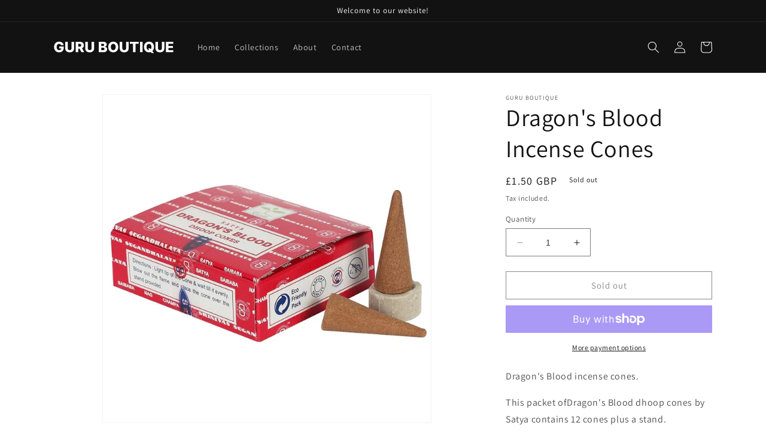

--- FILE ---
content_type: image/svg+xml
request_url: https://guruboutique.co.uk/cdn/shop/files/GURU_BOUTIQUE.svg?v=1758558362&width=500
body_size: 2152
content:
<svg width="249" height="25" viewBox="0 0 249 25" fill="none" xmlns="http://www.w3.org/2000/svg">
<path d="M14.9695 8.30895C14.8487 7.86151 14.6712 7.46733 14.4368 7.12642C14.2024 6.77841 13.9148 6.48366 13.5739 6.24219C13.233 6.00071 12.8423 5.8196 12.402 5.69886C11.9616 5.57102 11.4787 5.5071 10.9531 5.5071C9.89489 5.5071 8.97869 5.76278 8.20455 6.27415C7.4375 6.78551 6.84446 7.53125 6.42543 8.51136C6.00639 9.48437 5.79688 10.6669 5.79688 12.0589C5.79688 13.4581 5.99929 14.6513 6.40412 15.6385C6.80895 16.6257 7.39489 17.3786 8.16193 17.897C8.92898 18.4155 9.85938 18.6747 10.9531 18.6747C11.919 18.6747 12.7358 18.5185 13.4034 18.206C14.0781 17.8864 14.5895 17.4354 14.9375 16.853C15.2855 16.2706 15.4595 15.5852 15.4595 14.7969L16.4396 14.9141H11.1342V11.0682H20.5412V13.9553C20.5412 15.9084 20.1257 17.581 19.2947 18.973C18.4709 20.3651 17.3345 21.4339 15.8857 22.1797C14.4439 22.9254 12.7855 23.2983 10.9105 23.2983C8.82955 23.2983 7.00071 22.8473 5.42401 21.9453C3.8473 21.0433 2.61861 19.7578 1.73793 18.0888C0.857244 16.4126 0.416903 14.424 0.416903 12.1229C0.416903 10.3331 0.683239 8.74574 1.21591 7.3608C1.74858 5.96875 2.49077 4.78977 3.44247 3.82386C4.40128 2.85795 5.50923 2.12642 6.76634 1.62926C8.03054 1.1321 9.39063 0.883522 10.8466 0.883522C12.1108 0.883522 13.2862 1.06463 14.3729 1.42685C15.4666 1.78906 16.4325 2.30043 17.2706 2.96094C18.1158 3.62145 18.8011 4.40625 19.3267 5.31534C19.8523 6.22443 20.179 7.2223 20.3068 8.30895H14.9695ZM36.8489 1.18182H42.1117V15.255C42.1117 16.8814 41.7246 18.2983 40.9505 19.5057C40.1763 20.706 39.0968 21.6364 37.7118 22.2969C36.3269 22.9503 34.7182 23.277 32.8858 23.277C31.0321 23.277 29.4128 22.9503 28.0279 22.2969C26.6429 21.6364 25.5669 20.706 24.7999 19.5057C24.0328 18.2983 23.6493 16.8814 23.6493 15.255V1.18182H28.9228V14.7969C28.9228 15.5497 29.0861 16.2209 29.4128 16.8104C29.7466 17.3999 30.2118 17.8615 30.8084 18.1953C31.405 18.5291 32.0975 18.696 32.8858 18.696C33.6742 18.696 34.3631 18.5291 34.9526 18.1953C35.5492 17.8615 36.0144 17.3999 36.3482 16.8104C36.682 16.2209 36.8489 15.5497 36.8489 14.7969V1.18182ZM45.4169 23V1.18182H54.4297C56.0632 1.18182 57.473 1.47656 58.6591 2.06605C59.8523 2.64844 60.772 3.48651 61.4183 4.58026C62.0646 5.6669 62.3878 6.95597 62.3878 8.44744C62.3878 9.96023 62.0575 11.2457 61.397 12.304C60.7365 13.3551 59.799 14.1577 58.5845 14.7116C57.37 15.2585 55.9318 15.532 54.2699 15.532H48.5703V11.3771H53.2898C54.0852 11.3771 54.7493 11.2741 55.282 11.0682C55.8217 10.8551 56.2301 10.5355 56.5071 10.1094C56.7841 9.67614 56.9226 9.12216 56.9226 8.44744C56.9226 7.77273 56.7841 7.2152 56.5071 6.77486C56.2301 6.32741 55.8217 5.99361 55.282 5.77344C54.7422 5.54616 54.0781 5.43253 53.2898 5.43253H50.6903V23H45.4169ZM57.7003 13.0284L63.1335 23H57.3807L52.054 13.0284H57.7003ZM78.4798 1.18182H83.7425V15.255C83.7425 16.8814 83.3555 18.2983 82.5813 19.5057C81.8072 20.706 80.7276 21.6364 79.3427 22.2969C77.9577 22.9503 76.3491 23.277 74.5167 23.277C72.663 23.277 71.0437 22.9503 69.6587 22.2969C68.2738 21.6364 67.1978 20.706 66.4308 19.5057C65.6637 18.2983 65.2802 16.8814 65.2802 15.255V1.18182H70.5536V14.7969C70.5536 15.5497 70.717 16.2209 71.0437 16.8104C71.3775 17.3999 71.8427 17.8615 72.4393 18.1953C73.0359 18.5291 73.7283 18.696 74.5167 18.696C75.305 18.696 75.994 18.5291 76.5835 18.1953C77.18 17.8615 77.6452 17.3999 77.979 16.8104C78.3129 16.2209 78.4798 15.5497 78.4798 14.7969V1.18182ZM93.4931 23V1.18182H102.591C104.225 1.18182 105.592 1.41264 106.693 1.87429C107.801 2.33594 108.632 2.98224 109.186 3.81321C109.747 4.64418 110.027 5.60653 110.027 6.70028C110.027 7.53125 109.853 8.27344 109.505 8.92685C109.157 9.57315 108.678 10.1094 108.067 10.5355C107.456 10.9616 106.749 11.2599 105.947 11.4304V11.6435C106.828 11.6861 107.641 11.924 108.387 12.3572C109.139 12.7905 109.743 13.3942 110.198 14.1683C110.652 14.9354 110.879 15.8445 110.879 16.8956C110.879 18.0675 110.581 19.1151 109.985 20.0384C109.388 20.9545 108.525 21.679 107.396 22.2116C106.267 22.7372 104.896 23 103.284 23H93.4931ZM98.7665 18.7493H102.026C103.17 18.7493 104.012 18.5327 104.551 18.0994C105.098 17.6662 105.372 17.0625 105.372 16.2884C105.372 15.7273 105.24 15.2443 104.977 14.8395C104.715 14.4276 104.342 14.1115 103.859 13.8913C103.376 13.6641 102.797 13.5504 102.122 13.5504H98.7665V18.7493ZM98.7665 10.152H101.686C102.261 10.152 102.772 10.0561 103.22 9.86435C103.667 9.67259 104.015 9.3956 104.264 9.03338C104.519 8.67116 104.647 8.23437 104.647 7.72301C104.647 6.99148 104.388 6.41619 103.869 5.99716C103.351 5.57813 102.651 5.36861 101.771 5.36861H98.7665V10.152ZM134.008 12.0909C134.008 14.4915 133.546 16.5263 132.623 18.1953C131.7 19.8643 130.45 21.1321 128.873 21.9986C127.303 22.8651 125.542 23.2983 123.589 23.2983C121.629 23.2983 119.864 22.8615 118.294 21.9879C116.725 21.1143 115.478 19.8466 114.555 18.1847C113.639 16.5156 113.181 14.4844 113.181 12.0909C113.181 9.69034 113.639 7.65554 114.555 5.98651C115.478 4.31747 116.725 3.04972 118.294 2.18324C119.864 1.31676 121.629 0.883522 123.589 0.883522C125.542 0.883522 127.303 1.31676 128.873 2.18324C130.45 3.04972 131.7 4.31747 132.623 5.98651C133.546 7.65554 134.008 9.69034 134.008 12.0909ZM128.617 12.0909C128.617 10.6705 128.415 9.47017 128.01 8.49006C127.612 7.50994 127.037 6.76775 126.284 6.26349C125.539 5.75923 124.64 5.5071 123.589 5.5071C122.545 5.5071 121.646 5.75923 120.894 6.26349C120.141 6.76775 119.562 7.50994 119.157 8.49006C118.759 9.47017 118.561 10.6705 118.561 12.0909C118.561 13.5114 118.759 14.7116 119.157 15.6918C119.562 16.6719 120.141 17.4141 120.894 17.9183C121.646 18.4226 122.545 18.6747 123.589 18.6747C124.64 18.6747 125.539 18.4226 126.284 17.9183C127.037 17.4141 127.612 16.6719 128.01 15.6918C128.415 14.7116 128.617 13.5114 128.617 12.0909ZM150.286 1.18182H155.549V15.255C155.549 16.8814 155.162 18.2983 154.388 19.5057C153.614 20.706 152.534 21.6364 151.149 22.2969C149.764 22.9503 148.156 23.277 146.323 23.277C144.47 23.277 142.85 22.9503 141.465 22.2969C140.08 21.6364 139.004 20.706 138.237 19.5057C137.47 18.2983 137.087 16.8814 137.087 15.255V1.18182H142.36V14.7969C142.36 15.5497 142.524 16.2209 142.85 16.8104C143.184 17.3999 143.649 17.8615 144.246 18.1953C144.843 18.5291 145.535 18.696 146.323 18.696C147.112 18.696 147.801 18.5291 148.39 18.1953C148.987 17.8615 149.452 17.3999 149.786 16.8104C150.119 16.2209 150.286 15.5497 150.286 14.7969V1.18182ZM158.141 5.46449V1.18182H176.582V5.46449H169.966V23H164.767V5.46449H158.141ZM184.431 1.18182V23H179.157V1.18182H184.431ZM196.083 15.1591H200.344L202.155 17.4709L204.531 20.1982L208.185 24.7045H203.412L200.855 21.647L199.343 19.4737L196.083 15.1591ZM208.334 12.0909C208.334 14.4915 207.873 16.5263 206.949 18.1953C206.026 19.8643 204.776 21.1321 203.199 21.9986C201.63 22.8651 199.868 23.2983 197.915 23.2983C195.955 23.2983 194.19 22.8615 192.62 21.9879C191.051 21.1143 189.804 19.8466 188.881 18.1847C187.965 16.5156 187.507 14.4844 187.507 12.0909C187.507 9.69034 187.965 7.65554 188.881 5.98651C189.804 4.31747 191.051 3.04972 192.62 2.18324C194.19 1.31676 195.955 0.883522 197.915 0.883522C199.868 0.883522 201.63 1.31676 203.199 2.18324C204.776 3.04972 206.026 4.31747 206.949 5.98651C207.873 7.65554 208.334 9.69034 208.334 12.0909ZM202.944 12.0909C202.944 10.6705 202.741 9.47017 202.336 8.49006C201.939 7.50994 201.363 6.76775 200.61 6.26349C199.865 5.75923 198.966 5.5071 197.915 5.5071C196.871 5.5071 195.973 5.75923 195.22 6.26349C194.467 6.76775 193.888 7.50994 193.483 8.49006C193.086 9.47017 192.887 10.6705 192.887 12.0909C192.887 13.5114 193.086 14.7116 193.483 15.6918C193.888 16.6719 194.467 17.4141 195.22 17.9183C195.973 18.4226 196.871 18.6747 197.915 18.6747C198.966 18.6747 199.865 18.4226 200.61 17.9183C201.363 17.4141 201.939 16.6719 202.336 15.6918C202.741 14.7116 202.944 13.5114 202.944 12.0909ZM224.642 1.18182H229.905V15.255C229.905 16.8814 229.518 18.2983 228.743 19.5057C227.969 20.706 226.89 21.6364 225.505 22.2969C224.12 22.9503 222.511 23.277 220.679 23.277C218.825 23.277 217.206 22.9503 215.821 22.2969C214.436 21.6364 213.36 20.706 212.593 19.5057C211.826 18.2983 211.442 16.8814 211.442 15.255V1.18182H216.716V14.7969C216.716 15.5497 216.879 16.2209 217.206 16.8104C217.54 17.3999 218.005 17.8615 218.601 18.1953C219.198 18.5291 219.89 18.696 220.679 18.696C221.467 18.696 222.156 18.5291 222.746 18.1953C223.342 17.8615 223.807 17.3999 224.141 16.8104C224.475 16.2209 224.642 15.5497 224.642 14.7969V1.18182ZM233.21 23V1.18182H248.423V5.46449H238.483V9.93892H247.645V14.2322H238.483V18.7173H248.423V23H233.21Z" fill="white"/>
</svg>
